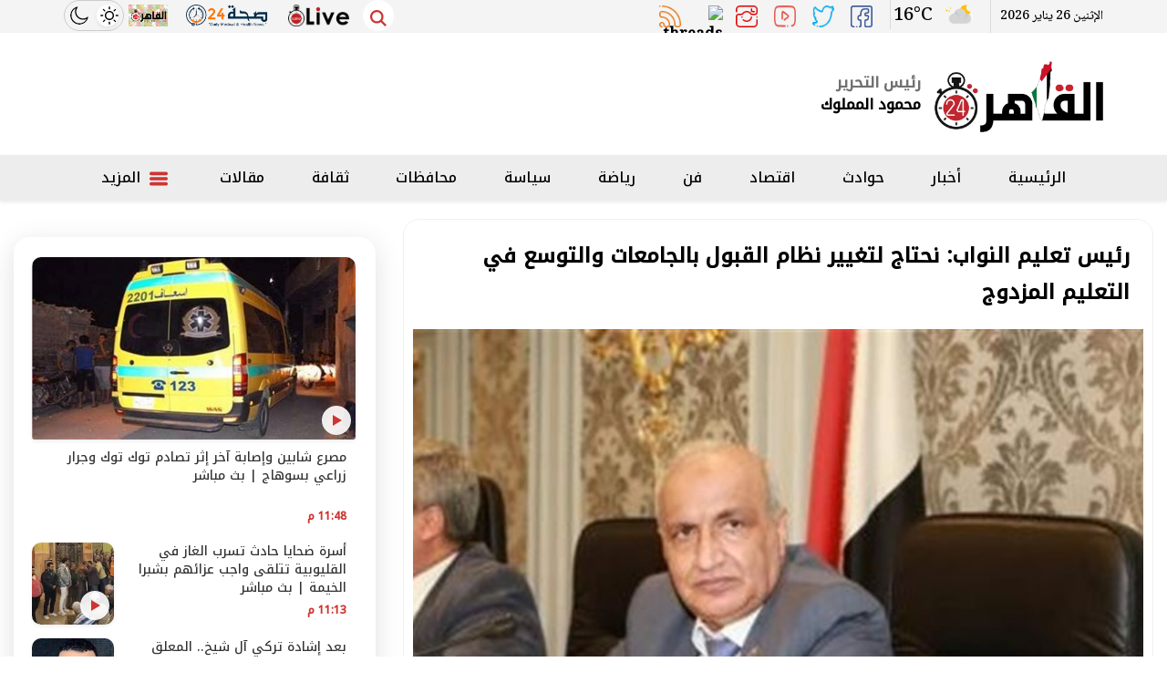

--- FILE ---
content_type: text/html; charset=utf-8
request_url: https://www.cairo24.com/1723104
body_size: 15932
content:

 <!DOCTYPE html>
<html dir="rtl" lang="ar-eg">
<!-- 
DEVELOPED BY SYNC 2020 - www.synceg.com
-->


<head>
    <meta http-equiv="Content-Type" content="text/html; charset=utf-8" /><meta http-equiv="X-UA-Compatible" content="IE=edge" /><meta charset="UTF-8">


    

<title>رئيس تعليم النواب: نحتاج لتغيير نظام القبول بالجامعات والتوسع في التعليم المزدوج</title>
      
<meta property="og:title" content="رئيس تعليم النواب: نحتاج لتغيير نظام القبول بالجامعات والتوسع في التعليم المزدوج" />
<meta property="og:type" content="article" />
<meta property="og:url" content="https://www.cairo24.com/1723104" />
<meta property="og:image" content="https://www.cairo24.com/UploadCache/libfiles/81/2/600x338o/660.jpg" />
<meta property="og:description" content="قال الدكتور سامي هاشم، رئيس لجنة التعليم والبحث العلمي بـ مجلس النواب، إن المعلم هو أساس العملية التعلمية، ودائما نحرص على الارتقاء بالمعلم اجتماعيًا واقتصاديًا، وتعزيز دوره، ولجنة التعليم في مجلس النواب دائما تفتح كل الملفات الخاصة بالمعلم وتدريبه وتأهيله والارتقاء به، مشيرا إلى أنه لا توجد مدرسة ولا تعليم بلا معلم." />
<meta itemprop="name" content="رئيس تعليم النواب: نحتاج لتغيير نظام القبول بالجامعات والتوسع في التعليم المزدوج" />
<meta itemprop="description" content="قال الدكتور سامي هاشم، رئيس لجنة التعليم والبحث العلمي بـ مجلس النواب، إن المعلم هو أساس العملية التعلمية، ودائما نحرص على الارتقاء بالمعلم اجتماعيًا واقتصاديًا، وتعزيز دوره، ولجنة التعليم في مجلس النواب دائما تفتح كل الملفات الخاصة بالمعلم وتدريبه وتأهيله والارتقاء به، مشيرا إلى أنه لا توجد مدرسة ولا تعليم بلا معلم." />
<meta name="description" content="قال الدكتور سامي هاشم، رئيس لجنة التعليم والبحث العلمي بـ مجلس النواب، إن المعلم هو أساس العملية التعلمية، ودائما نحرص على الارتقاء بالمعلم اجتماعيًا واقتصاديًا، وتعزيز دوره، ولجنة التعليم في مجلس النواب دائما تفتح كل الملفات الخاصة بالمعلم وتدريبه وتأهيله والارتقاء به، مشيرا إلى أنه لا توجد مدرسة ولا تعليم بلا معلم." />
 
     <meta itemprop="image" content="https://www.cairo24.com/UploadCache/libfiles/81/2/600x338o/660.jpg" />

 
<meta property="article:section" content="سياسة" />
<meta property="article:published_time" content="2023-01-03T20:48:30Z" />
<meta property="article:modified_time" content="2023-01-03T20:48:30Z" />
<meta property="og:updated_time" content="2023-01-03T20:48:30Z" />

        
<meta name="keywords" content="تعليم النواب, التعليم المزدوج, مجلس النواب, سامي هاشم, نظام القبول بالجامعات" />

     <meta name="robots" content="max-snippet:-1, max-image-preview:large">
    <link rel="canonical" href="https://www.cairo24.com/1723104" />
       <script type="application/ld+json">
        {
            "@context": "https://schema.org",
                "@type": "BreadcrumbList",
                    "itemListElement": [{
                        "@type": "ListItem",
                        "position": 1,
                        "name": " القاهرة 24",
                        "item": "https://www.cairo24.com/"
                    }, {
                        "@type": "ListItem",
                        "position": 2,
                            "name": "سياسة - القاهرة 24",
                            "item": "https://www.cairo24.com/category/8"
                    }, {
                        "@type": "ListItem",
                        "position": 3,
                            "name": "رئيس تعليم النواب: نحتاج لتغيير نظام القبول بالجامعات والتوسع في التعليم المزدوج",
                            "item":  "https://www.cairo24.com/1723104"
                    }]
        }
    </script>

        <script type="application/ld+json">
{
  "@context": "https://schema.org",
  "@type": "NewsArticle",
  "mainEntityOfPage": {
    "@type": "WebPage",
    "@id": "https://www.cairo24.com/1723104"
  },
  "headline": "رئيس تعليم النواب: نحتاج لتغيير نظام القبول بالجامعات والتوسع في التعليم المزدوج",
  "description": "قال الدكتور سامي هاشم، رئيس لجنة التعليم والبحث العلمي بـ مجلس النواب، إن المعلم هو أساس العملية التعلمية، ودائما نحرص على الارتقاء بالمعلم اجتماعيًا واقتصاديًا، وتعزيز دوره، ولجنة التعليم في مجلس النواب دائما تفتح كل الملفات الخاصة بالمعلم وتدريبه وتأهيله والارتقاء به، مشيرا إلى أنه لا توجد مدرسة ولا تعليم بلا معلم.",
  "image": "https://www.cairo24.com/UploadCache/libfiles/81/2/600x338o/660.jpg",
  "datePublished": "2023-01-03T20:48:30Z",
  "dateModified": "2023-01-03T20:48:30Z",
  "publisher": {
    "@type": "Organization",
    "name": "القاهرة 24",
    "logo": {
      "@type": "ImageObject",
      "url": "https://www.cairo24.com/themes/cairo2/assets/images/logo-d.png"
    }
  },
  
  "author": [
    
    {
      "@type": "Person",
      "name": "محمد خالد"
    }
  ]

}
</script>

 
  
    <meta name="viewport" content="width=device-width, initial-scale=1.0">
  
     <link rel="preconnect" href="https://www.gstatic.com" crossorigin="">
    <link rel="preconnect" href="https://fonts.gstatic.com" crossorigin="">
    <link rel="preconnect" href="https://fonts.googleapis.com" crossorigin="">
    <link rel="preconnect" href="https://www.google.com" crossorigin="">
    <link rel="preconnect" href="https://www.facebook.com" crossorigin="">
    <link rel="preconnect" href="https://www.twitter.com" crossorigin="">
    <link rel="preconnect" href="https://www.youtube.com" crossorigin="">
 
       <link rel="preload stylesheet"
        href="https://fonts.googleapis.com/css2?family=Noto+Kufi+Arabic:wght@300;500&family=Noto+Naskh+Arabic:wght@500&display=swap"
        as="style">

    <link rel="preload stylesheet" href="/themes/cairo2/assets/css/critical.css?r=1.6" as="style">
    <link rel="preload script" href="/themes/cairo2/assets/js/lazysizes.min.js" as="script">
 


    <link rel="apple-touch-icon" sizes="57x57" href="/themes/cairo2/assets/images/favicon/apple-icon-57x57.png">
    <link rel="apple-touch-icon" sizes="60x60" href="/themes/cairo2/assets/images/favicon/apple-icon-60x60.png">
    <link rel="apple-touch-icon" sizes="72x72" href="/themes/cairo2/assets/images/favicon/apple-icon-72x72.png">
    <link rel="apple-touch-icon" sizes="76x76" href="/themes/cairo2/assets/images/favicon/apple-icon-76x76.png">
    <link rel="apple-touch-icon" sizes="114x114" href="/themes/cairo2/assets/images/favicon/apple-icon-114x114.png">
    <link rel="apple-touch-icon" sizes="120x120" href="/themes/cairo2/assets/images/favicon/apple-icon-120x120.png">
    <link rel="apple-touch-icon" sizes="144x144" href="/themes/cairo2/assets/images/favicon/apple-icon-144x144.png">
    <link rel="apple-touch-icon" sizes="152x152" href="/themes/cairo2/assets/images/favicon/apple-icon-152x152.png">
    <link rel="apple-touch-icon" sizes="180x180" href="/themes/cairo2/assets/images/favicon/apple-icon-180x180.png">
    <link rel="icon" type="image/png" sizes="192x192" href="/themes/cairo2/assets/images/favicon/android-icon-192x192.png">
    <link rel="icon" type="image/png" sizes="32x32" href="/themes/cairo2/assets/images/favicon/favicon-32x32.png">
    <link rel="icon" type="image/png" sizes="96x96" href="/themes/cairo2/assets/images/favicon/favicon-96x96.png">
    <link rel="icon" type="image/png" sizes="16x16" href="/themes/cairo2/assets/images/favicon/favicon-16x16.png">
    <link rel="manifest" href="/themes/cairo2/assets/images/favicon/manifest.json?">
    <meta name="msapplication-TileColor" content="#252863">
    <meta name="msapplication-TileImage" content="/themes/cairo2/assets/images/favicon/ms-icon-144x144.png">
    <meta name="theme-color" content="#cd3532">
    <meta property="og:site_name" content="القاهرة 24"/>
<meta property="fb:app_id" content=""/>
    <meta name="twitter:card" content="summary_large_image">
<meta name="twitter:creator" content="@cairo24_">
    
        <link
        href="https://fonts.googleapis.com/css2?family=Noto+Kufi+Arabic:wght@300;500&family=Noto+Naskh+Arabic:wght@500&display=swap"
        rel="stylesheet">

        <link rel="stylesheet" href="/themes/cairo2/assets/css/critical.css?1.8" media="all">
   <script defer   type="text/javascript" src="/themes/cairo2/assets/js/lazysizes.min.js"  ></script>
    <style>
        .nav-side-menu .menu-list .nav .nav-item a {
            color: #35373b;
        }
        .block .title  h2 {
    font-size: 20px;
    font-weight: bold;
    position: relative;
    z-index: 3;
    margin: 0;
    color: #333;
    line-height: 30px;
    padding: 3px 10px;
    padding-bottom: 12px;
}
.stick .sponser{
    background:transparent;
}
        .cairolive.topread {
            display:none;
        }
        @media(min-width: 768px){
            
        .cairolive.topread {
            display:block;
        }
        }

        .achernar__logo  img {
            display: none !important;
        }
        .adfull{
                overflow:hidden;
        }
        .adfull .cont  {
            display:block !important;
            justify-content:center;
                min-width: 100%;
                text-align:center;
                    float: right;
                    width: 100%;
                    overflow:hidden;

        }

        @media(max-width: 767px){
            .visable-auto-mobile {
               content-visibility: auto;

            }
        }
        @media (min-width: 992px){
.topstory .item-card .txt-cont h3 {
 
    height: 90px !important;
}
}
        .row{
            min-width: 100%;
        }
        @media(max-width: 767px){
         .item-li.md    .txt-cont{
             width:100%;
         }
           .item-li.md .img-cont {
               width: 100%;
           }
           .item-li.md .img-cont:after{
               padding-top:56.5%!important;
           }
              .item-li.md .txt-cont h3{
                
                      font-size: 1rem !important;
    line-height: 25px !important;
    height: auto !important;
    max-height: 150px;
            

        }
        }
      
        .admin .item .name {
            white-space: nowrap !important;
                font-size: 16px !important;
        }
        @media(min-width: 992px) {
            .topstory .item-card .txt-cont h3 {
                font-size: 27px !important;
                line-height: 42px !important;
            }

            main {
                float: right;
                width: 100%;
            }

            @media(max-width: 991px) {
                footer {
                    content-visibility: auto;
                }

                header .top {
                    display: none;
                    content-visibility: hidden;
                }
            }

            .sharePopupCont {
                content-visibility: hidden;
            }

                .sharePopupCont.active {
                    content-visibility: visible;
                }

            .social.img a {
                background: transparent !important;
            }

            header .navbar .nav-item-mobile a.logo {
                white-space: nowrap;
                display: inline-flex;
            }

                header .navbar .nav-item-mobile a.logo img {
                    display: inline-block;
                    float: none;
                }

                header .navbar .nav-item-mobile a.logo .admin {
                    width: 100px;
                    white-space: nowrap;
                    display: inline-block;
                    float: none;
                }

            .nav-side-menu .menu-list .flex-column {
                flex-direction: row !important;
            }

            @media(max-width:767px) {
                .item-li.md .txt-cont h3 {
                    font-size: 14px !important;
                    line-height: 22px !important;
                    height: 70px !important;
                    max-height: 70px !important;
                }
            }
    
       
    </style>
 
     


    
 
     
 
<!-- Google tag (gtag.js) -->
<script defer src="https://www.googletagmanager.com/gtag/js?id=UA-45126357-4"></script>
<script>
  window.dataLayer = window.dataLayer || [];
  function gtag(){dataLayer.push(arguments);}
  gtag('js', new Date());

  gtag('config', 'UA-45126357-4');
</script>
<!-- Google tag (gtag.js) -->
<script defer src="https://www.googletagmanager.com/gtag/js?id=G-MCEMSH0YGN"></script>
<script>
  window.dataLayer = window.dataLayer || [];
  function gtag(){dataLayer.push(arguments);}
  gtag('js', new Date());

  gtag('config', 'G-MCEMSH0YGN');
</script>

</head>
<body class="rtl">
        

      



<header>


    <div class="top">
        <div class="container">

            <div class="date">
                الإثنين 26 يناير 2026
            </div>
            <style>
                #ww_e43db6603400b .ww-box[max-width~="768px"] .ww_col1{
                    padding:0 !important;
                }
                #ww_e43db6603400b .current-conditions svg{
                    width: 32px !important;
                    height:32px !important;
                }
                #ww_e43db6603400b .ww-box[max-width~="200px"] .current-conditions{width: 50% !important;}
                #ww_e43db6603400b .ww-box[max-width~="128px"] .current-temp{width: 50% !important; margin-top: 0 !important;}
       
             
            </style>
            <div class="weather" style="position:relative; width:100px;overflow:hidden;">
               
             

                <div id="ww_e43db6603400b"   v='1.3' loc='id' a='{"t":"responsive","lang":"ar","sl_lpl":1,"ids":["wl4439"],"font":"Arial","sl_ics":"one_a","sl_sot":"celsius","cl_bkg":"#FFFFFF00","cl_font":"#000000","cl_cloud":"#d4d4d4","cl_persp":"#2196F3","cl_sun":"#FFC107","cl_moon":"#FFC107","cl_thund":"#FF5722","cl_odd":"#00000000","sl_tof":"3","el_wfc":3,"el_nme":3}'>More forecasts: <a href="https://wetterlabs.de/wetter_deutschland/30_tage/" id="ww_e43db6603400b_u" target="_blank">Wetter 4 wochen</a></div><script async src="https://app2.weatherwidget.org/js/?id=ww_e43db6603400b"></script>
           
                    </div>
                
           

            <div class=" social  img">
                <a class=" fb " href="https://www.facebook.com/cairo24 " target=" _blank " rel=" noreferrer noopener
                                                nofollow "
                    title=" تابع علي فيسبوك ">
                    <span class=" sr-only ">facebook</span>
                    <img src="/themes/cairo2/assets/images/social/fb.png" alt="facebook"  width="24" height="24">
                </a>
                <a class=" tw " href="https://twitter.com/cairo24_" target=" _blank " rel=" noreferrer noopener nofollow " title=" تابع علي تويتر ">
                    <span class=" sr-only ">twitter</span>
                    <img src="/themes/cairo2/assets/images/social/tw.png" alt="twitter" width="64" height="56">
                </a>
                <a class="yt" href="https://www.youtube.com/channel/UCe4kZbXDz3DCbszW1rY5iUw" target=" _blank " rel=" noreferrer noopener    nofollow " title=" قناة علي يوتيوب "><span class=" sr-only ">youtube</span>

                    <img src="/themes/cairo2/assets/images/social/yt.png" alt="youtube"></a>
                <a class=" ins " href="https://www.instagram.com/cairo24/" target=" _blank " rel=" noreferrer noopener  nofollow " title=" تابع علي انستاجرام "><span class=" sr-only ">instagram</span>
                    <img src="/themes/cairo2/assets/images/social/in.png" alt="instagram"  width="24" height="24">
                </a>

                                <a href="https://www.threads.net/@cairo24" target="_blank" rel="noreferrer noopener nofollow" title="تابع    علي  "><span class="sr-only">Threads</span>
<img src="https://static.cdninstagram.com/rsrc.php/v3/yV/r/giQBh6jDlMa.png" width="28" height="28" style="    border-radius: 50%;
       width: 86%;
    height: auto;" title="threads icon">
</a>
                <a class=" rss " href="/rss.aspx" target=" _blank " title="rss feed "><span
                    class=" sr-only ">rss feed</span>
                    <img src="/themes/cairo2/assets/images/social/rss.png" alt="rss"  width="24" height="24"></a>
            </div>



            <button onclick="mode()" class="mode" aria-label="site mode">
                <svg class="icon sun">
                    <use xlink:href="/themes/cairo2/assets/images/icons.svg#sun"></use>
                </svg>
                <svg class="icon moon">
                    <use xlink:href="/themes/cairo2/assets/images/icons.svg#moon"></use>
                </svg>
            </button>
            <a href="https://cairo24.com/category/266543" class="live-logo" target="_blank">
                <img
                    src="/sl.png" width="86"
                    height="31" alt="cairo snake and ladder" loading="lazy"></a>  
            
            <a href="https://seha24.net" class="live-logo" target="_blank">
                <img
                    src="https://seha24.net/themes/health/assets/images/logo-sm.png" width="86"
                    height="31" alt="seha 24"   loading="lazy"></a>
            
            <a href="https://cairolive24.com" class="live-logo" target="_blank">
                <img
                    src="https://www.cairolive24.com/themes/cairolive/assets/images/cairolive-dark.png" width="86"
                    height="31" alt="cairolive" loading="lazy"></a>



        </div>
        <div class="search">
            <a href="#" class="btn-search" onclick="showSearch()" title=" search " rel=" noreferrer noopener nofollow ">
                <svg class="icon sun">
                    <use xlink:href="/themes/cairo2/assets/images/icons.svg#magnifying-glass"></use>
                </svg>
            </a>
        </div>





    </div>

    <div class="md">
        <div class="container">


            <div class="logo-area">

                <a href="/" class="logo" title="القاهرة 24" style="position:relative;">
                    
                  
                    
                          
                    <img class="dark-logo" src="/cairo-pl.png" width="595" height="255" alt="القاهرة 24">
                    <img class="light-logo" src="/cairo-pl.png" width="595" height="255" alt="القاهرة 24">       
                
                

                   
                </a>


                <div class="admin" style="margin-right:15px;">

                    <div class="item">
                        <div class="title">
                            رئيس التحرير
    
                        </div>
                        <div class="name ">
                            محمود المملوك
    
                        </div>
                    </div>
                </div>



            </div>

            <div class="left-area">
                  

<div class="adfull m"><div class="cont">
<script async src="https://securepubads.g.doubleclick.net/tag/js/gpt.js" crossorigin="anonymous"></script>
<div id="Header">
  <script>
    window.googletag = window.googletag || {cmd: []};
    googletag.cmd.push(function() {
    googletag.defineSlot('/1953241/cai-leader', [728, 90], 'Header').addService(googletag.pubads());
    googletag.enableServices();
    googletag.display('Header');
    });
  </script>
</div>
</div></div>
            </div>
        </div>









    </div>


    <div id="navbar" data-sticky-class="sticky" data-sticky-wrap="true">

        <nav class="navbar">
            <div class="container">


                <div class="nav-item-mobile">

                    <a href="#" class="btn   menu" data-pushbar-target="menu" title="menu"
                        rel="noreferrer noopener">
                        <svg class="icon">
                            <use xlink:href="/themes/cairo2/assets/images/icons.svg#right-align" />
                        </svg>
                    </a>

                    <a href="/" class="logo" title="القاهرة 24" style="position:relative;">
                        
                        <img src="/cairo-pl.png" width="595" height="255" loading="lazy" alt="القاهرة 24">
 
 
                        
                        <div class="admin" style="margin-right:10px;">

                            <div class="item">
                                <div class="title">
                                    رئيس التحرير
    
                                </div>
                                <div class="name ">
                                    محمود المملوك
    
                                </div>
                            </div>
                        </div>

                    </a>


                    <a href="#" class="btn   search" onclick="showSearch()" title="search"
                        rel="noreferrer noopener">
                        <svg class="icon">
                            <use xlink:href="/themes/cairo2/assets/images/icons.svg#magnifying-glass" />
                        </svg>
                    </a>
                </div>

                <div class="navbar-collapse">

                    <div class="logo-area">
                        <a href="/" class="logo" title="القاهرة 24">
                            
                         
                      
                            <img src="/cairo-pl.png" loading="lazy" title="القاهرة 24">
                        </a>



                    </div>

                 

                
                        <ul class="navbar-nav">
                            <li class="nav-item ">
                                <a href="/" class="nav-link" title=" القاهرة 24 ">
                                    
                                الرئيسية
                                </a>
                            </li>


                            
                            <li class="nav-item">
                                <a class="nav-link" href="/category/2">أخبار</a>
                            </li>
                            
                            <li class="nav-item">
                                <a class="nav-link" href="/category/3">حوادث</a>
                            </li>
                            
                            <li class="nav-item">
                                <a class="nav-link" href="/category/4">اقتصاد</a>
                            </li>
                            
                            <li class="nav-item">
                                <a class="nav-link" href="/category/6">فن</a>
                            </li>
                            
                            <li class="nav-item">
                                <a class="nav-link" href="/category/7">رياضة</a>
                            </li>
                            
                            <li class="nav-item">
                                <a class="nav-link" href="/category/8">سياسة</a>
                            </li>
                            
                            <li class="nav-item">
                                <a class="nav-link" href="/category/192215">محافظات</a>
                            </li>
                            
                            <li class="nav-item">
                                <a class="nav-link" href="/category/13">ثقافة</a>
                            </li>
                            
                            <li class="nav-item">
                                <a class="nav-link" href="/category/122">مقالات</a>
                            </li>
                            

                            <li class="nav-item">
                                <a href="#" class="nav-link" data-pushbar-target="menu" title="menu"
                                    rel="noreferrer noopener">
                                    <svg class="icon">
                                        <use xlink:href="/themes/cairo2/assets/images/icons.svg#list" />
                                    </svg>
                                    المزيد
                                </a>

                            </li>

                        </ul>
                  


                </div>





            </div>

        </nav>
    </div>



</header>



<div class="container">
<div class="searchInline" id="searchInline" >
    <form id="search-form" action="/search/term" autocomplete="off">
        <label for="search"> البحث</label>
        <input type="search" id="search" name="w" value="" aria-label="search" placeholder="  إكتب كلمة البحث هنا" />
        <div class="btns">
            <button type="submit" class="btn btn-primary" aria-label="search"> <svg class="icon">
                    <use xlink:href="/themes/cairo2/assets/images/icons.svg#magnifying-glass"></use>
                </svg> </button>
            <button type="button" class="btn cls btn-primary" aria-label="close search" onclick="showSearch()"> <svg
                    class="icon">
                    <use xlink:href="/themes/cairo2/assets/images/icons.svg#add"></use>
                </svg></button>
        </div>
    </form>

</div>

</div>
<style>
    .cls .icon {
            -webkit-transform: rotate(45deg);
    transform: rotate(45deg);
    }
</style>

<div class="icon-menu">
    <div class="icon-menu-item">
        <a href="/category/2" title="أخبار">
            <div class="icon-cont">
                <svg class="icon">
                    <use xlink:href="/themes/cairo2/assets/images/sprite.svg#star"></use>
                </svg>
            </div>
            <div class="name">
                أخبار
            </div>
        </a>
    </div>
    <div class="icon-menu-item" title="حوادث">
        <a href="/category/3">
            <div class="icon-cont">
                <svg class="icon">
                    <use xlink:href="/themes/cairo2/assets/images/sprite.svg#car-crash"></use>
                </svg>

            </div>
            <div class="name">
                حوادث
            </div>
        </a>
    </div>
    <div class="icon-menu-item" title="رياضة">
        <a href="/category/7">
            <div class="icon-cont">
                <svg class="icon">
                    <use xlink:href="/themes/cairo2/assets/images/sprite.svg#futbol"></use>
                </svg>

            </div>
            <div class="name">
                رياضة
            </div>
        </a>
    </div>
    <div class="icon-menu-item" title="فن">
        <a href="/category/6">
            <div class="icon-cont">
                <svg class="icon">
                    <use xlink:href="/themes/cairo2/assets/images/sprite.svg#mortar-pestle"></use>
                </svg>

            </div>
            <div class="name">
                فن
            </div>
        </a>
    </div>
    <div class="icon-menu-item" title="سياسة">
        <a href="/category/8">
            <div class="icon-cont">
                <svg class="icon">
                    <use xlink:href="/themes/cairo2/assets/images/sprite.svg#building-columns"></use>
                </svg>

            </div>
            <div class="name">
                سياسة
            </div>
        </a>
    </div>
    <div class="icon-menu-item" title="اقتصاد">
        <a href="/category/4">
            <div class="icon-cont">
                <svg class="icon">
                    <use xlink:href="/themes/cairo2/assets/images/sprite.svg#briefcase"></use>
                </svg>

            </div>
            <div class="name">
                اقتصاد
            </div>
        </a>
    </div>

    <div class="icon-menu-item">
        <a href="/category/192215" title="محافظات">
            <div class="icon-cont">

                <image src="/themes/cairo2/assets/images/eg.svg" alt="محافظات" width="15" height="15" class="icon" loading="lazy">
              

            </div>
            <div class="name">
                محافظات 
            </div>
        </a>
    </div>

    
</div>



<script type="text/javascript">
     var searchInline = document.getElementById('searchInline');
       var forminput =  document.getElementById("search");
        function showSearch() {
            event.preventDefault();
            toggleClass(searchInline);
             
            if(!hasClass(searchInline, 'active')){
            document.getElementById("search").reset();
             
            }else{
                document.getElementById("search").focus();
            }
           
        }

        function toggleClass(el) {
            el.classList.toggle('active');
        }

         function hasClass(el, className) {
                return el.classList ? el.classList.contains(className) : new RegExp('\\b' + className + '\\b').test(el.className);
            }
</script>



<style>
    .sponser-cont{
        display:none;
    }

    @media(min-width: 1480px){
  .sponser-cont{
        display:block;
    }
    }
</style>

<div class="container">

    <div class="sponser-cont" style="float: right; width:100%; z-index: 333;">
        <div class="stick stick-r" style="height: 0;" >
            <div class="sponser right  " id="stick-r" data-margin-top="60px">  
       

<div class="adfull m"><div class="cont">
<script async src="https://securepubads.g.doubleclick.net/tag/js/gpt.js" crossorigin="anonymous"></script>
<div id="SkyR">
  <script>
    window.googletag = window.googletag || {cmd: []};
    googletag.cmd.push(function() {
    googletag.defineSlot('/1953241/cai160r', [160, 600], 'SkyR').addService(googletag.pubads());
    googletag.enableServices();
    googletag.display('SkyR');
    });
  </script>
</div>
</div></div>
                
   </div>
        </div>
        <div class="stick stick-l" style="height: 0;">
            <div class="sponser left  " id="stick-l" data-margin-top="60px">
     
    

<div class="adfull m"><div class="cont">
<script async src="https://securepubads.g.doubleclick.net/tag/js/gpt.js" crossorigin="anonymous"></script>
<div id="SkyL">
  <script>
    window.googletag = window.googletag || {cmd: []};
    googletag.cmd.push(function() {
    googletag.defineSlot('/1953241/cai160l', [160, 600], 'SkyL').addService(googletag.pubads());
    googletag.enableServices();
    googletag.display('SkyL');
    });
  </script>
</div>
</div></div>

            </div>
        </div>



    </div>
</div>





    <sections  >
        <div class="container">
      

        </div>
    </sections>

    
   
  


   


    
     


  


   
   
    
    <main>



  <link rel="preload" href="/UploadCache/libfiles/81/2/600x338o/660.jpg" as="image">

 <link rel="preload" href="/themes/cairo2/assets/css/article.css?r=1.4" as="style">
    <link rel="stylesheet" href="/themes/cairo2/assets/css/article.css?r=1.4" media="all">

 
<style>
article.cont .adfull .cont {
 
        padding: 0 !important;
    display: inline-block;
  
    border-radius: 0 !important;
    box-shadow: none;
    margin: 0 !important;
    background: transparent !important;
    float: none !important;
}
@media(max-width: 560px){
 article.cont {
     padding:0 !important;
 }
}
    figure.table table{
          border-collapse: collapse;
  width: 100%;
  text-align:right !important;
 font-size:14px !important;

    }

    figure.table table td,     figure.table table th {
          border: 1px solid #ddd;
  padding: 8px;
    }

       figure.table table  tr:nth-child(even){background-color: #f2f2f2;}

       figure.table table     tr:hover {background-color: #ddd;}

          figure.table table    th {
  padding-top: 12px;
  padding-bottom: 12px;
  text-align: left;
  background-color: #ff0000;
  color: white;
}
    figure.media{
        float: right;
        margin:0;
        padding:0;
        min-width:100%;
     
        text-align:center;
        max-width:100%;
        overflow:hidden;
    }
    .embed-wrap{
        margin-right:0 !important;
    }
    .share-pop , .post-actions {
        position: relative;
        overflow: visible;

    }

    .sharePopupCont {
        position: absolute;
        width: 180px;
        left: 0;

    
        border-radius: 10px;
        box-shadow: 1px 1px 10px rgba(0, 0, 0, 0.1);
        display: none;
        transition: all .5s ease-in-out;
        opacity: 0;

        background: #fff;
        bottom: 0;
        z-index: -1;
    }


 .sharePopupCont .share-cont {
     display: flex;
     justify-content: center;
     align-items: center;
 }
    .sharePopupCont .share-cont a.close{
        background: red;
        color: #fff;
        fill: #fff;
        width: 30px;
        height: 30px;
        display: inline-flex;
        text-align: center;
        line-height: 29px;
        justify-content: center;
        align-items: center;
        border-radius: 30px;

    }

    #sharePop.active {
        display: block;
        opacity: 1;
        z-index: 333;



    }

    .sharePopupCont .share-cont .social {
        display: inline-flex;
        width: auto; 
       
    }
</style>
           
 
 
   <div id="fb-root"></div>



 
<div class="container">
 
  
 
<div class="row">


    <div class="col-lg-8 ">
   <div class="block news-article">
    


      
  

                
       <article  class="cont">

  
           

<div class="adfull m"><div class="cont">
<script async src="https://securepubads.g.doubleclick.net/tag/js/gpt.js" crossorigin="anonymous"></script>
<div id="Inner1">
  <script>
    window.googletag = window.googletag || {cmd: []};
    googletag.cmd.push(function() {
    googletag.defineSlot('/1953241/Cai300V', [300, 250], 'Inner1').addService(googletag.pubads());
    googletag.enableServices();
    googletag.display('Inner1');
    });
  </script>
</div>
</div></div>  





    

   
<h1>رئيس تعليم النواب: نحتاج لتغيير نظام القبول بالجامعات والتوسع في التعليم المزدوج</h1> 





 


  
                     
                    

               
<figure class="main-img">
<img class="lazyload"
    src="/themes/cairo2/assets/images/no.jpg"  
    width="1200" height="630"
    data-src="/UploadCache/libfiles/81/2/600x338o/660.jpg"
    alt="النائب سامي هاشم"/> 
<figcaption class="brief">
     <div class="cat"> سياسة </div>
النائب سامي هاشم
</figcaption>
</figure>
 
 

 <div class="post-actions">

     
            
                       <div class="authors" rel="author">
                            <svg class="icon">  <use xlink:href="themes/cairo2/assets/images/sprite.svg#user"></use>   </svg>

 <a href="/writer/2572" title="محمد خالد">
        
          

        محمد خالد</a>

                           

                                    


                                </div>
                      
   

     <div class="time">

            <svg class="icon">  <use xlink:href="themes/cairo2/assets/images/sprite.svg#clock"></use>   </svg>

          الثلاثاء 03/يناير/2023 - 08:48 م 

     </div>

       <div class="favorite">
                                     <button type="button"  rel="noreferrer noopener     nofollow">
                                         أضف للمفضلة
                                        <svg class="icon">
                                            <use xlink:href="themes/cairo2/assets/images/sprite.svg#bookmark"></use>
                                        </svg>
                                     </button>

                                 </div>

       <div class="share-pop">
                                
                                  
                                
                                
                                    <button type="button" class="share-desktop"  onclick="showShare()"  >
                                        شارك
                                        <svg class="icon">
                                            <use xlink:href="/themes/cairo2/assets/images/icons.svg#share-button"></use>
                                        </svg>
                                    </button>
                                
                                  
                                
                                
                                    <button class="mobile-native share-native" type="button" rel="noreferrer noopener  nofollow">
                                        شارك
                                        <svg class="icon">
                                            <use xlink:href="/themes/cairo2/assets/images/icons.svg#share-button"></use>
                                        </svg>
                                    </button>
                                
                                
                                
                                
                                </div>

    <div class="sharePopupCont" id="sharePop">
    
        <div class="share-cont">
            <button type="button" class="close" onclick="showShare()"> x </button>
            <div class=" social img">
                <a class=" fbshare " href="" target=" _blank "
                    rel=" noreferrer noopener     nofollow " title=" تابع علي فيسبوك ">
                    <span class=" sr-only "> facebook</span>
                    <img src="/themes/cairo2/assets/images/social/fb.png" alt="fb" loading="lazy">
    
                </a>
                <a class=" twshare " href="" target=" _blank " rel=" noreferrer noopener nofollow "
                    title=" تابع علي تويتر ">
                    <span class=" sr-only ">twitter</span>
                    <img src="/themes/cairo2/assets/images/social/tw.png" alt="tw"  loading="lazy">
    
                </a>
    
                <a class=" whatsapp " href="" target=" _blank " rel=" noreferrer noopener nofollow " title="  rss feed "><span
                        class=" sr-only ">rss feed</span>
                    <img src="/themes/cairo2/assets/images/social/wa.png" alt="tw"  loading="lazy"></a>
            </div>
    
    
    
    
        </div>
    
    
    
    </div>


 </div>


               <div class="a280">

      


<div class="adfull m"><div class="cont">
<script async src="https://securepubads.g.doubleclick.net/tag/js/gpt.js" crossorigin="anonymous"></script>
<div id="Inner2">
  <script>
    window.googletag = window.googletag || {cmd: []};
    googletag.cmd.push(function() {
    googletag.defineSlot('/1953241/caiin300', [300, 250], 'Inner2').addService(googletag.pubads());
    googletag.enableServices();
    googletag.display('Inner2');
    });
  </script>
</div>
</div></div>  </div>

         
           



<div class="paragraph-list">

 
    

 
      
     


                               
<p>قال الدكتور سامي هاشم، رئيس لجنة التعليم والبحث العلمي بـ <a href="https://www.cairo24.com/1723090">مجلس النواب</a>، إن المعلم هو أساس العملية التعلمية، ودائما نحرص على الارتقاء بالمعلم اجتماعيًا واقتصاديًا، وتعزيز دوره، ولجنة التعليم في مجلس النواب دائما تفتح كل الملفات الخاصة بالمعلم وتدريبه وتأهيله والارتقاء به، مشيرا إلى أنه لا توجد مدرسة ولا تعليم بلا معلم.</p><h2><strong>تغيير نظام القبول بالجامعات&nbsp;</strong></h2><p>جاء ذلك خلال مشاركته في صالون تنسيقية شباب الأحزاب والسياسيين، بعنوان: التعليم الأساسي وكادر المعلم.. نظرة على أوضاع التربية في مصر.</p><p>وأضاف هاشم، أن المعلم أيضا له دور في الإرشاد النفسي والاجتماعي، ويساهم في بناء شخصية الطلاب، متابعا: نطالب بتحسين أوضاع المعلمين، والارتقاء بمستواه، لأن لو المعلم هناك تلبية وتوفير لاحتياجاته سيؤدي دوره على أكمل وجه.</p><p>وأشار إلى أن كليات التربية تقوم بعمل اختبارات ووضع معايير لاختيار الطلاب، وأول الاختبارات للمعلم هو الاتزان الانفعالي، مؤكدا أن المعلم المصري من أفضل المعلمين على مستوى العالم، لافتا إلى أن هناك فترة محددة حدث فيها تغير، وهناك تطوير في كليات التربية، ومعظم المعلمين في مصر على مستوى راقٍ جدا، والتعليم عندنا في مصر بخير، لافتا إلى أن معظم الذين ينتقدون هم من أبناء هذه المنظومة وخريجي كليات تربية.</p><p>وأوضح أن هناك مشكلة التكدس في الفصول، ونادينا كثيرا بضرورة تنظيم النسل والحد من الزيادة السكانية للمساهمة في حل هذه الإشكالية، وتابع: وصلنا إلى حصر نسبة العجز في المعلمين، والرئيس عبد الفتاح السيسي وجه بتعيين 150 ألف معلم على خمس سنوات، وهناك أعداد كبيرة جدا تقدموا للتعيين وكلهم من خريجي كليات التربية"، مشددا على أن التدريب والتأهيل أمر أساسي وضروري للمعلم.</p><p>&nbsp;</p><div class="raw-html-embed">
<div class="related-inline">
<div class="row">
<div class="col-sm-6">
<div class="item-li">
<a href="/1723090" title="صناعة النواب توصي بتشكيل لجنة لإعداد خريطة صناعية تطرح نتائجها على البرلمان">
<div class="img-cont"><img class="lazyload" src="/themes/cairo/assets/images/no.jpg" data-src="/UploadCache/libfiles/90/6/400x225o/751.jpg" width="780" height="440" alt="txt" loading="lazy">
</div>
<div class="txt-cont">
<h3>صناعة النواب توصي بتشكيل لجنة لإعداد خريطة صناعية تطرح نتائجها على البرلمان
</h3></div> </a>
</div>
</div>
<div class="col-sm-6">
<div class="item-li">
<a href="/1723080" title="اقتصادية النواب تنتهي من مناقشة مواد&nbsp;مشروع قانون حق الامتياز التجاري">
<div class="img-cont"><img class="lazyload" src="/themes/cairo/assets/images/no.jpg" data-src="/UploadCache/libfiles/90/9/400x225o/405.jpg" width="780" height="440" alt="txt" loading="lazy">
</div>
<div class="txt-cont">
<h3>اقتصادية النواب تنتهي من مناقشة مواد&nbsp;مشروع قانون حق الامتياز التجاري
</h3></div> </a>
</div>
</div>
</div>
</div></div><p><br>وأكد رئيس لجنة التعليم بمجلس النواب، أن هناك العديد من الأبحاث والدراسات والأفكار التي يمكن أن تطور 20 نظام تعليمي وليس نظام تعليمي واحد، فهناك أفكار متميزة بالفعل، وقال إنه متفاءل بالتعليم في مصر.</p><p>ولفت إلى أن هناك ضرورة لتغيير نظام القبول في الجامعات، مبينًا أن الثانوية العامة هي المنطقة الساخنة في منظومة التعليم، ولابد من تغيير الثقافة العامة بشأنها، وأن تكون هناك اختبارات قدرات للقبول في الجامعات، كما دعا إلى التوسع في نظام التعليم الفني المزدوج، فحاليًا نسبته 3%، والرئيس وجه بأن يكون في 2030 نسبة 25% تعليم فني مزدوج.</p>



    </div>
 
 

        
        
              

<div class="adfull m"><div class="cont">

<a href="https://whatsapp.com/channel/0029Va0yDitJf05YxLQ7wR0B" target="_blank">
    
        <img  src="/Upload/ads/0/0/197.jpg" width="800"  height="378" alt="ads" loading="lazy" />
    
</a>

</div></div>
      
            <style>
                        .follow-google {
    padding: 1.6rem;
    margin: 2rem 0;
    border-radius: 0.4rem;
    clear: both;
    display: flex;
    background: rgba(204,204,204,.14);
}

                        .follow-google a {
    display: flex;
    justify-content: center;
    align-items: center;
}

                        .follow-google a i {
    width: 3.2rem;
    height: 2.6rem;
    background-image: url(/themes/cairo2/assets/images/icon-google-news.svg);
    display: inline-block;
    background-repeat: no-repeat;
    background-size: contain;
    margin-left: 10px;
}
                    </style>
                         <div class="follow-google">
                                <a target="_blank" rel="noreferrer" class="text" href="https://news.google.com/s/CBIw5f683yc?sceid=EG:ar&sceid=EG:ar"  >
                                    <i></i>
                                    تابعوا آخر أخبار القاهرة 24 عبر Google News
                                </a>
                            </div>
                            
 <style>
     .keywords a{
         margin:0 6px !important;
             padding: 0 6px !important;
     }
     .keywords{
         flex-wrap:wrap;
         padding-top:10px;
     }
    @media(max-width: 768px){

        .keywords ul {
            width: 100%;
        }
    }
 </style>
<div class="keywords">
    
    <ul>

<li><a   href="/keyword/297706" title="تعليم النواب">تعليم النواب</a></li>

<li><a   href="/keyword/197471" title="التعليم المزدوج">التعليم المزدوج</a></li>

<li><a   href="/keyword/7560" title="مجلس النواب">مجلس النواب</a></li>

<li><a   href="/keyword/64504" title="سامي هاشم">سامي هاشم</a></li>

<li><a   href="/keyword/595867" title="نظام القبول بالجامعات">نظام القبول بالجامعات</a></li>

        </ul>

    <div class="social  img">
    <a class="  fbshare" href=" https://www.facebook.com/ " target=" _blank " rel=" noreferrer noopener     nofollow "
        title=" تابع علي فيسبوك ">
        <span class=" sr-only "> facebook</span>
        <img src="/themes/cairo2/assets/images/social/fb.png" width="32" height="32" alt="fb" loading="lazy">

    </a>
    <a class="  twshare " href=" https://twitter.com/ " target=" _blank "  rel=" noreferrer noopener nofollow "
        title=" تابع علي تويتر ">
        <span class=" sr-only ">twitter</span>
        <img src="/themes/cairo2/assets/images/social/tw.png" alt="tw" width="32" height="32" loading="lazy">

    </a>

    <a class="  whatsapp " href="# " target=" _blank " rel=" noreferrer noopener nofollow " title="  whatsapp  "><span
            class=" sr-only ">whats</span>
        <img src="/themes/cairo2/assets/images/social/wa.png"  width="32" height="32" alt="wa" loading="lazy"></a>
</div>
</div>


        
    </article>

        </div>

        <style>

            .btns-cont {
                float: right;
                width: 100%;
                display:flex;
                justify-content:center;
                align-items:center;
                flex-wrap:wrap;
                margin-bottom:10px;
                background:#f2f2f2;
                border-radius:10px;
                border:1px solid #dcdcdc;
            }
            .btn-logo {
                display:inline-flex;
                justify-content:center;
                align-items:center;
                background:#fff;
                border-radius:10px;
                border:1px solid #dcdcdc;
                padding:5px 10px;
                height:60px;
                margin:10px;
            }
               .btn-logo img{
                   display:inline-block;
                   height: 50px;
                   width: auto;
               }
        </style>
        <div class="btns-cont">
        <h5>
            تابع مواقعنا 
        </h5>
             <a href="https://seha24.net" class="btn-logo" target="_blank">
                <img
                    src="https://seha24.net/themes/health/assets/images/logo-sm.png" width="86"
                    height="31" alt="seha 24"   loading="lazy"></a>
                    <a href="https://www.cairolive24.com/" class="btn-logo" target="_blank">
                <img
                    src="https://www.cairolive24.com/themes/cairolive/assets/images/cairolive-dark.png" width="86"
                    height="31" alt="cairolive"   loading="lazy"></a>
            </div>
         
                     
        
   





                    

                       
                       


            
            

        </div>

    <div class="col-lg-4 visable-auto-mobile">
               

<div class="adfull m"><div class="cont">
<script async src="https://securepubads.g.doubleclick.net/tag/js/gpt.js" crossorigin="anonymous"></script>
<div id="Col1">
  <script>
    window.googletag = window.googletag || {cmd: []};
    googletag.cmd.push(function() {
    googletag.defineSlot('/1953241/cai300left', [300, 250], 'Col1').addService(googletag.pubads());
    googletag.enableServices();
    googletag.display('Col1');
    });
  </script>
</div>
</div></div>














<div class="block  cairolive ">
             
               <div class="cont">
                   
                   <div class="item-card">
    <a href="https://www.cairolive24.com/2213072">
    <div class="img-cont">
        <div class="icn-ply"></div>

        <img class="lazyload" 
            src="/themes/cairo/assets/images/no.jpg"
            data-src="https://www.cairolive24.com/UploadCache/libfiles/157/4/600x338o/792.jpg" width="740" height="416" 
            alt="live    "/>
                           
    </div>
                        
    <div class="txt-cont">
                           
        <h3>
مصرع شابين وإصابة آخر إثر تصادم توك توك وجرار زراعي بسوهاج | بث مباشر                  
        </h3>
          <time class="time">  11:48 م </time>
    </div>
    </a>
</div>
                    

 
<div class="item-li">
    <a href="https://www.cairolive24.com/2213071"  target="_blank" >
    <div class="img-cont">
        <div class="icn-ply"></div>

        <img class="lazyload" src="/themes/cairo/assets/images/no.jpg" 
            data-src="https://www.cairolive24.com/UploadCache/libfiles/157/4/600x338o/791.png"
            width="740" height="416" alt="live"/>
                           
    </div>
                        
    <div class="txt-cont">
                           
        <h3>
أسرة ضحايا حادث تسرب الغاز في القليوبية تتلقى واجب عزائهم بشبرا الخيمة | بث مباشر                  
        </h3>
          <time class="time">  11:13 م </time>
    </div>
    </a>
</div>
 
 

 
<div class="item-li">
    <a href="https://www.cairolive24.com/2213070"  target="_blank" >
    <div class="img-cont">
        <div class="icn-ply"></div>

        <img class="lazyload" src="/themes/cairo/assets/images/no.jpg" 
            data-src="https://www.cairolive24.com/UploadCache/libfiles/157/4/600x338o/790.png"
            width="740" height="416" alt="live"/>
                           
    </div>
                        
    <div class="txt-cont">
                           
        <h3>
بعد إشادة تركي آل شيخ.. المعلق الرياضي محمد مصباح: بدايتي كانت صدفة ولكنها غيرت حياتي | بث مباشر                   
        </h3>
          <time class="time">  10:43 م </time>
    </div>
    </a>
</div>
 
 

                   

            <div class="more">
                              <a href="https://www.cairolive24.com" class="more" target="_blank" title="">     المزيد من

                                    <img src="https://www.cairolive24.com/themes/cairolive/assets/images/cairolive-dark.png"
                                        width="86" height="31" alt="cairolive" loading="lazy"></a>
                        </div>         
</div>

  
</div>



<div class="adv300">
    <div class="cont">
        

<div class="adfull m"><div class="cont">
<div id="Col3">
  <script>
    window.googletag = window.googletag || {cmd: []};
    googletag.cmd.push(function() {
    googletag.defineSlot('/1953241/caiInner3', [300, 250], 'Col3').addService(googletag.pubads());
    googletag.enableServices();
    googletag.display('Col3');
    });
  </script>
</div>
</div></div>
    </div>

</div>



<div class="adfull m"><div class="cont">
<script async src="https://securepubads.g.doubleclick.net/tag/js/gpt.js" crossorigin="anonymous"></script>
<div id="gpt-passback5lnm">
  <script>
    window.googletag = window.googletag || {cmd: []};
    googletag.cmd.push(function() {
    googletag.defineSlot('/1953241/newleftside300x250', [300, 250], 'gpt-passback5lnm').addService(googletag.pubads());
    googletag.enableServices();
    googletag.display('gpt-passback5lnm');
    });
  </script>
</div>
</div></div>


<div class="block  cairolive topread">


    <div class="title">
       
            <h2>   الأكثر مشاهدة</h2> 
      
    </div>
            
        
                  
                  <div class="cont">
                     
                           

 

                     <div class="item-li  ">
                        <a href="/2359252">
                           <div class="img-cont">
                              <img class="lazyload" src="/themes/cairo/assets/images/no.jpg" data-src="/UploadCache/libfiles/175/6/200x112o/484.jpg" alt="" />
                           </div>
                      
                              <div class="txt-cont">
                                 
                                 <h3>   على يد شقيقها.. القصة الكاملة لـ إنهاء حياة المحامية الأردنية زينة المجالي
                                 </h3>
                              </div>
                      
                        </a>
                     </div>


 

                     <div class="item-li  ">
                        <a href="/2359634">
                           <div class="img-cont">
                              <img class="lazyload" src="/themes/cairo/assets/images/no.jpg" data-src="/UploadCache/libfiles/166/0/200x112o/433.jpeg" alt="" />
                           </div>
                      
                              <div class="txt-cont">
                                 
                                 <h3>   القنوات المفتوحة الناقلة لـ بث مباشر مباراة الزمالك والمصري الآن في الكونفدرالية 2025/2026 والتشكيل 
                                 </h3>
                              </div>
                      
                        </a>
                     </div>


 

                     <div class="item-li  ">
                        <a href="/2359298">
                           <div class="img-cont">
                              <img class="lazyload" src="/themes/cairo/assets/images/no.jpg" data-src="/UploadCache/libfiles/168/6/200x112o/798.webp" alt="" />
                           </div>
                      
                              <div class="txt-cont">
                                 
                                 <h3>   أسعار سبائك الذهب اليوم btc.. الجرام بـ7 آلاف و844 جنيهًا
                                 </h3>
                              </div>
                      
                        </a>
                     </div>


 

                     <div class="item-li  ">
                        <a href="/2358873">
                           <div class="img-cont">
                              <img class="lazyload" src="/themes/cairo/assets/images/no.jpg" data-src="/UploadCache/libfiles/175/6/200x112o/73.png" alt="" />
                           </div>
                      
                              <div class="txt-cont">
                                 
                                 <h3>   نتيجة الصف الأول الإعدادي بالرقم القومي.. رابط واحد لصفوف الإعدادية
                                 </h3>
                              </div>
                      
                        </a>
                     </div>


 

                     <div class="item-li  ">
                        <a href="/2359161">
                           <div class="img-cont">
                              <img class="lazyload" src="/themes/cairo/assets/images/no.jpg" data-src="/UploadCache/libfiles/169/9/200x112o/20.jpeg" alt="" />
                           </div>
                      
                              <div class="txt-cont">
                                 
                                 <h3>   موعد مباراة الزمالك والمصري في الكونفدرالية.. اعرف القنوات الناقلة
                                 </h3>
                              </div>
                      
                        </a>
                     </div>


 

                     <div class="item-li  ">
                        <a href="/2359331">
                           <div class="img-cont">
                              <img class="lazyload" src="/themes/cairo/assets/images/no.jpg" data-src="/UploadCache/libfiles/175/6/200x112o/588.png" alt="" />
                           </div>
                      
                              <div class="txt-cont">
                                 
                                 <h3>   نتيجة الصف الثاني الإعدادي برقم الجلوس 2026.. احسب درجتك بنفسك
                                 </h3>
                              </div>
                      
                        </a>
                     </div>


 

                     <div class="item-li  ">
                        <a href="/2359527">
                           <div class="img-cont">
                              <img class="lazyload" src="/themes/cairo/assets/images/no.jpg" data-src="/UploadCache/libfiles/175/7/200x112o/188.jpg" alt="" />
                           </div>
                      
                              <div class="txt-cont">
                                 
                                 <h3>   نتيجة مباراة الزمالك والمصري في الكونفدرالية.. الأبيض ينجو من الخسارة والتعادل السلبي يحسم اللقاء
                                 </h3>
                              </div>
                      
                        </a>
                     </div>


 

                     <div class="item-li  ">
                        <a href="/2359526">
                           <div class="img-cont">
                              <img class="lazyload" src="/themes/cairo/assets/images/no.jpg" data-src="/UploadCache/libfiles/175/7/200x112o/156.jpg" alt="" />
                           </div>
                      
                              <div class="txt-cont">
                                 
                                 <h3>   نتيجة مباراة الزمالك والمصري بالكونفدرالية.. التعادل يحسم الشوط الأول 
                                 </h3>
                              </div>
                      
                        </a>
                     </div>

                     
                     
                       
                     
                     
                  </div>
                  
                  
                  
                
            
            
         </div>












    </div>





</div>
</div>
   <script type="text/javascript">

       var share = document.getElementById('sharePop');

       function showShare() {
           event.preventDefault();
           toggleClass(share);
       }

       function toggleClass(el) {
           el.classList.toggle('active');
       }

   </script>

<script>
    document.addEventListener('DOMContentLoaded', function () {
        var urls = document.querySelectorAll('.paragraph-list a');
        var imgs = document.querySelectorAll('.paragraph-list img');
        var ifrms = document.querySelectorAll('.paragraph-list iframe');

        for (var i = 0; i < urls.length; i++) {

            urls[i].setAttribute('target', '_blank');
        }

        for (var i = 0; i < imgs.length; i++) {

            imgs[i].setAttribute('loading', 'lazy');
        }
        for (var i = 0; i < ifrms.length; i++) {

            ifrms[i].setAttribute('loading', 'lazy');
        }


    });
</script>

<script>
    var url = "https://www.cairo24.com/1723104";
    var title = "رئيس تعليم النواب: نحتاج لتغيير نظام القبول بالجامعات والتوسع في التعليم المزدوج";
    var desc = '';

    var fbBtn = document.getElementsByClassName("fbshare");
    var twBtn = document.getElementsByClassName("twshare");
    var waBtn = document.getElementsByClassName("whatsapp");
    var tgBtn = document.getElementsByClassName("telegram");
    var vibBtn = document.getElementsByClassName("viber");
    var mailBtn = document.getElementsByClassName("mail");

    for (var i = 0; i < fbBtn.length; i++) {
        fbBtn[i].href = "https://www.facebook.com/sharer/sharer.php?u=" + url;
    }

    for (var i = 0; i < twBtn.length; i++) {
        twBtn[i].href = 'https://twitter.com/intent/tweet?text=' + title + url;
    }

    for (var i = 0; i < waBtn.length; i++) {
        waBtn[i].href = "whatsapp://send?text=" + title + " " + url;
    }

    for (var i = 0; i < tgBtn.length; i++) {
        tgBtn[i].href = "https://telegram.me/share/url?url=" + url + "&text=" + title;
    }

    for (var i = 0; i < vibBtn.length; i++) {
        vibBtn[i].href = "viber://forward?text=" + title + " " + url;
    }

    for (var i = 0; i < mailBtn.length; i++) {
        mailBtn[i].href = 'mailto:?body=' + encodeURIComponent(url) + '%0A%0A' + encodeURIComponent(desc) +
            '&subject=' + encodeURIComponent(title) + '';
    }

    var NativeShareBtn = document.getElementsByClassName("share-native");
    for (var i = 0; i < NativeShareBtn.length; i++) {
        NativeShareBtn[i].addEventListener('click', function () {

            if (typeof navigator.share === 'undefined') {
                log("No share API available!");
            } else {
                navigator.share({
                    title: '' + title + '',
                    url: '' + url + '',
                    text: '' + desc + ''
                })

                    .then(function () {
                        log("Share success!");
                    })
                    .catch(function () {
                        log("Share failure!");
                    });
            }
        });



    }
</script>

<script type="text/javascript">
    replaceOembeds();

    function replaceOembeds() {
        var allEmbeds = document.getElementsByTagName("OEMBED");

        while (allEmbeds.length != 0) {
            replaceOembedWithHtml(allEmbeds[0], extractLinkFromOembed(allEmbeds[0]));
            allEmbeds = document.getElementsByTagName("OEMBED");
        }

        runYoutubeLazyLoad();
  
   window.onscroll = function () {
    
    
           loadAPI();
           window.onscroll = null;
    
   }   
     //   loadfbApi();
    }

    function replaceOembedWithHtml(element, sourceData) {
        if (sourceData.source.toLowerCase() === "youtube") {
            var html = '<div class="yt-embed"><div class="embed-wrap">' +
                '<div class="embed-container">' +
                '<div class="youtube" data-embed="' + sourceData.id + '">' +
                '<div class="play-button"> ' +
                '<svg class="icon"><use xlink:href="/themes/cairo2/assets/images/icons.svg#youtube"></use></svg>' +
                '</div>' +
                '</div></div></div></div>';

            replaceElementWithHtml(element, html);
        } else if (sourceData.source.toLowerCase() === "instagram") {
            var html = '<div class="instagram-embed"><iframe class="lazyload" width="320" height="440" data-src="https://instagram.com/p/' + sourceData.id + '/embed" frameborder="0"></iframe></div>';

            replaceElementWithHtml(element, html);
        } else if (sourceData.source.toLowerCase() === "twitter") {
            var html = '<div class="tw-embed"><iframe border=0 frameborder=0 height=250 width=550 src="https://twitframe.com/show?url=' + encodeURI(sourceData.url) + '"></iframe></div>';
            replaceElementWithHtml(element, html);
        } else if (sourceData.source.toLowerCase() === "facebook") {
            var html = '<div class="fb-embed"><div class="fb-video" data-href="' + sourceData.url + '" data-width="500" data-allowfullscreen="true" data-autoplay="true" data-show-captions="true"></div></div>'
            replaceElementWithHtml(element, html);
        } else {
            replaceElementWithHtml(element, "");
        }

    }

    function extractLinkFromOembed(element) {
        return getUrlSource(element.getAttribute("url"));
    }

    function getUrlSource(url) {
        var ytRegex = /http(?:s?):\/\/(?:www\.)?youtu(?:be\.com\/watch\?v=|\.be\/)([\w\-\_]*)(&(amp;)?‌​[\w\?‌​=]*)?/;
        var instaRegex = /(https?:\/\/www\.)?instagram\.com(\/p\/(\w+)\/?)/;
        var twitterRegex = /twitter\.com\/.*\/status(?:es)?\/([^\/\?]+)/;
        var fbRegex = /^https?:\/\/www\.facebook\.com.*\/(video(s)?|watch|story|posts)(\.php?|\/).+$/;

        if (ytRegex.test(url)) {
            return {
                source: "Youtube",
                url: url,
                id: ytRegex.exec(url)[1]
            };
        }

        if (instaRegex.test(url)) {
            return {
                source: "Instagram",
                url: url,
                id: instaRegex.exec(url)[3]
            };
        }

        if (twitterRegex.test(url)) {
            return {
                source: "Twitter",
                url: url,
                id: twitterRegex.exec(url)[1]
            };
        }

        if (fbRegex.test(url)) {
            return {
                source: "Facebook",
                url: url,
                id: fbRegex.exec(url)[1]
            };
          
        }

        return {
            source: "Unknown",
            url: url,
            id: ""
        };
    }

    function replaceElementWithHtml(element, html) {
        var str = html;
        var Obj = element; //any element to be fully replaced
        if (Obj.outerHTML) { //if outerHTML is supported
            Obj.outerHTML = str; ///it's simple replacement of whole element with contents of str var
        } else { //if outerHTML is not supported, there is a weird but crossbrowsered trick
            var tmpObj = document.createElement("div");
            tmpObj.innerHTML = '<!--THIS DATA SHOULD BE REPLACED-->';
            ObjParent = Obj.parentNode; //Okey, element should be parented
            ObjParent.replaceChild(tmpObj, Obj); //here we placing our temporary data instead of our target, so we can find it then and replace it into whatever we want to replace to
            ObjParent.innerHTML = ObjParent.innerHTML.replace('<div><!--THIS DATA SHOULD BE REPLACED--></div>', str);
        }
    }
    function loadfbApi() {
        var js = document.createElement('script');
        js.src =
            'https://connect.facebook.net/en_US/sdk.js#xfbml=1&version=v3.2';
        document.body.appendChild(js);
    }
    function runYoutubeLazyLoad() {
        /// youtube lazyload
        var youtube = document.querySelectorAll(".youtube");

        for (var i = 0; i < youtube.length; i++) {

            var source = "https://img.youtube.com/vi/" + youtube[i].dataset.embed +
                "/0.jpg";

            var image = new Image();
            image.src = "/themes/cairo2/assets/images/no.jpg";
            image.classList.add('lazyload');
            image.setAttribute("data-src", source);
            image.setAttribute("alt", "youtube");
            image.addEventListener("load", function () {
                youtube[i].appendChild(image);
            }(i));

            youtube[i].addEventListener("click", function () {

                var iframe = document.createElement("iframe");

                iframe.setAttribute("frameborder", "0");
                iframe.setAttribute("allowfullscreen", "");
                iframe.setAttribute("src", "https://www.youtube.com/embed/" + this.dataset
                    .embed + "?rel=0&showinfo=0&autoplay=1");

                this.innerHTML = "";
                this.appendChild(iframe);
            });
        };
    }
</script>

<script>
 

    /*
    window.onscroll = function () {
        var rect = document.getElementById('comments').getBoundingClientRect();
        if (rect.top < window.innerHeight) {
            loadAPI();
            window.onscroll = null;
        }
    }
    */
</script>



        









 
    
  </main>

        
<footer>

    <div class="container">


    <div class="row">
        <div class="col-lg-3  col-12">
            <a class="footer-logo" href="/" title="Cairo24"> <img  
                    src="/themes/cairo2/assets/images/logo-w.png" width="150"   loading="lazy" alt="">
                </a>
                <div class="right" style="    padding: 20px 20px 0; direction:rtl;
    color:#fff;"> جميع الحقوق محفوظة للقاهرة
    24
    </div>
                <div class="footer-connect" style="display: flex;
    flex-direction: row;
    justify-content: center;
    align-items: center;
    font-size: 14px;">

     <a href="https://www.cairo24.com/1870797"  ><span style="color: #bf2026;">من نحن</span></a>  
          

            <span class="v-line" style="background-color: #fff; display: block;
    height: 22px;
    width: 1px;
 
    margin: 7px 10px;"></span>
     <a href="https://www.cairo24.com/1933396" style="    color: #a0a0a0;"> <span  style="color: #bf2026;">للتواصل معنا</span></a>
                    
                    <span class="v-line"
                        style="background-color: #fff; display: block;
    height: 22px;
    width: 1px;
 
    margin: 7px 10px;"></span> 
    
    <a href="https://www.cairo24.com/1933396"  ><span style="color: #bf2026;">للاعلان معنا</span></a> </div>
    
        </div>
                       

        <style>
            .footer-display{
                display:none;
            }

             .footer-mobile li {
                 padding:0 15px;
             }
            @media(min-width:767px){
                .footer-mobile{
                    display:none;
                }
                   .footer-display{
                display:block;
            }
            }
        </style>

        <div class="col-lg-7 footer-mobile">
            <ul class="footer-list " style="display:inline-flex;  flex-direction:row; flex-wrap:wrap; justify-content:center;">
                        
                        <li>
                            <a  href="/category/2">أخبار</a>
                        </li>
                        
                        <li>
                            <a  href="/category/3">حوادث</a>
                        </li>
                        
                        <li>
                            <a  href="/category/4">اقتصاد</a>
                        </li>
                        
                        <li>
                            <a  href="/category/6">فن</a>
                        </li>
                        
                        <li>
                            <a  href="/category/7">رياضة</a>
                        </li>
                        
                        <li>
                            <a  href="/category/8">سياسة</a>
                        </li>
                        
                        <li>
                            <a  href="/category/192215">محافظات</a>
                        </li>
                        
                        <li>
                            <a  href="/category/13">ثقافة</a>
                        </li>
                        
                        <li>
                            <a  href="/category/122">مقالات</a>
                        </li>
                        
                        <li>
                            <a  href="/category/2192">فيديو</a>
                        </li>
                        
                        <li>
                            <a  href="/category/29795">صحة وطب</a>
                        </li>
                        
                        <li>
                            <a  href="/category/29802">البومات الصور</a>
                        </li>
                        
                        <li>
                            <a  href="/category/12">تقارير وتحقيقات</a>
                        </li>
                        
                        <li>
                            <a  href="/category/266506">كايرو لايت</a>
                        </li>
                        
                        <li>
                            <a  href="/category/266522">دين وفتوى</a>
                        </li>
                        
                        <li>
                            <a  href="/category/266526">تعليم</a>
                        </li>
                        
                        <li>
                            <a  href="/category/266528">سيارات</a>
                        </li>
                        
                        <li>
                            <a  href="/category/266527">خدمات</a>
                        </li>
                        
                    </ul>
        </div>
        <div class="col-lg-7 col-12 footer-display">
            <div class="row">
                <div class="col-lg-3 col-md-6 col-6">
                    <ul class="footer-list">
                        
                        <li>
                            <a  href="/category/2">أخبار</a>
                        </li>
                        
                        <li>
                            <a  href="/category/3">حوادث</a>
                        </li>
                        
                        <li>
                            <a  href="/category/4">اقتصاد</a>
                        </li>
                        
                        <li>
                            <a  href="/category/6">فن</a>
                        </li>
                        
                        <li>
                            <a  href="/category/7">رياضة</a>
                        </li>
                        
                    </ul>
                </div>
                <div class="col-lg-3 col-md-6 col-6">
                    <ul class="footer-list">
                          
                        <li>
                            <a  href="/category/8">سياسة</a>
                        </li>
                        
                        <li>
                            <a  href="/category/192215">محافظات</a>
                        </li>
                        
                        <li>
                            <a  href="/category/13">ثقافة</a>
                        </li>
                        
                        <li>
                            <a  href="/category/122">مقالات</a>
                        </li>
                        
                        <li>
                            <a  href="/category/2192">فيديو</a>
                        </li>
                        
                    </ul>
                </div>
                <div class="col-lg-3 col-md-6 col-6">
                    <ul class="footer-list">
                           
                        <li>
                            <a  href="/category/29795">صحة وطب</a>
                        </li>
                        
                        <li>
                            <a  href="/category/29802">البومات الصور</a>
                        </li>
                        
                        <li>
                            <a  href="/category/12">تقارير وتحقيقات</a>
                        </li>
                        
                        <li>
                            <a  href="/category/266506">كايرو لايت</a>
                        </li>
                        
                        <li>
                            <a  href="/category/266522">دين وفتوى</a>
                        </li>
                        
                    </ul>
                </div>
                <div class="col-lg-3 col-md-6 col-6">
                    <ul class="footer-list">
                    </ul>
                </div>
            </div>
        </div>
        <div class="col-lg-2  col-12">
             
                 <div class=" social  img">
                <a class=" fb " href="https://www.facebook.com/cairo24 " target=" _blank " rel=" noreferrer noopener
                                                nofollow "
                    title=" تابع علي فيسبوك ">
                    <span class=" sr-only ">facebook</span>
                    <img src="/themes/cairo2/assets/images/social/fb.png" alt="facebook">
                </a>
                <a class=" tw " href="https://twitter.com/cairo24_" target=" _blank " rel=" noreferrer noopener nofollow " title=" تابع علي تويتر ">
                    <span class=" sr-only ">twitter</span>
                    <img src="/themes/cairo2/assets/images/social/tw.png" alt="twitter">
                </a>
                <a class="yt" href="https://www.youtube.com/channel/UCe4kZbXDz3DCbszW1rY5iUw" target=" _blank " rel=" noreferrer noopener    nofollow " title=" قناة علي يوتيوب "><span class=" sr-only ">youtube</span>

                    <img src="/themes/cairo2/assets/images/social/yt.png" alt="youtube"></a>
                <a class=" ins " href="https://www.instagram.com/cairo24/" target=" _blank " rel=" noreferrer noopener  nofollow " title=" تابع علي انستاجرام "><span class=" sr-only ">instagram</span>
                    <img src="/themes/cairo2/assets/images/social/in.png" alt="instagram">
                </a>

                <a href="https://www.threads.net/@cairo24" target="_blank" rel="noreferrer noopener nofollow" title="تابع    علي  "><span class="sr-only">Threads</span>
<img src="https://static.cdninstagram.com/rsrc.php/v3/yV/r/giQBh6jDlMa.png" width="28" height="28" style="    border-radius: 50%;
     width: 86%;
    height: auto;" title="threads icon">
</a>
                <a class=" rss " href="/rss.aspx" target=" _blank " title="rss feed "><span
                    class=" sr-only ">rss feed</span>
                    <img src="/themes/cairo2/assets/images/social/rss.png" alt="rss"></a>
            </div>

             
        </div>
    </div>





    </div>

   
 

    <div class="copy">
<div class="container">
© 2021 cairo24.com All Rights Reserved. |<a href="https://synceg.com" title="sync solutions" target="_blank" rel="noreferrer noopener"> <img src="/themes/cairo/assets/images/sync.svg" width="80" height="21" loading="lazy" alt="sync solutions">
</a>
</div>
</div>
    </footer>

<style>
    .social.img a {
        background:transparent !important;
    }
</style>
<!-- side-nav-->
<div class="menu-nav" data-pushbar-id="menu" data-pushbar-direction="left" style="left: 0;
    transform: translateZ(0) translateX(-100%);">

    <div class="nav-side-menu">
        <div class="brand">
            <a href="/" class="logo" title="القاهرة 24"><img src="/themes/cairo2/assets/images/logo-d.png " width="101" height="30" alt="القاهرة 24" loading="lazy"></a>
            <button type="button" aria-label="close" class="close" data-pushbar-close style="display:inline-flex; justify-content:center;align-items:center;">
                <svg class="icon">
                    <use xlink:href="/themes/cairo2/assets/images/icons.svg#add"></use>
                </svg>
            </button>
        </div>
  
        <div class="menu-list" style="height: calc(100% - 166px);">
           
            <ul class="nav flex-column" style="margin:0;">

                <li class="nav-item">
                            <a class="nav-link" href="/" title="القاهرة 24"> الرئيسية</a>
                        </li>
                         
                        <li class="nav-item">
                            <a class="nav-link" href="/category/2">أخبار</a>
                        </li>
                        
                        <li class="nav-item">
                            <a class="nav-link" href="/category/3">حوادث</a>
                        </li>
                        
                        <li class="nav-item">
                            <a class="nav-link" href="/category/4">اقتصاد</a>
                        </li>
                        
                        <li class="nav-item">
                            <a class="nav-link" href="/category/6">فن</a>
                        </li>
                        
                        <li class="nav-item">
                            <a class="nav-link" href="/category/7">رياضة</a>
                        </li>
                        
                        <li class="nav-item">
                            <a class="nav-link" href="/category/8">سياسة</a>
                        </li>
                        
                        <li class="nav-item">
                            <a class="nav-link" href="/category/192215">محافظات</a>
                        </li>
                        
                        <li class="nav-item">
                            <a class="nav-link" href="/category/13">ثقافة</a>
                        </li>
                        
                        <li class="nav-item">
                            <a class="nav-link" href="/category/122">مقالات</a>
                        </li>
                        
                        <li class="nav-item">
                            <a class="nav-link" href="/category/2192">فيديو</a>
                        </li>
                        
                        <li class="nav-item">
                            <a class="nav-link" href="/category/29795">صحة وطب</a>
                        </li>
                        
                        <li class="nav-item">
                            <a class="nav-link" href="/category/29802">البومات الصور</a>
                        </li>
                        
                        <li class="nav-item">
                            <a class="nav-link" href="/category/12">تقارير وتحقيقات</a>
                        </li>
                        
                        <li class="nav-item">
                            <a class="nav-link" href="/category/266506">كايرو لايت</a>
                        </li>
                        
                        <li class="nav-item">
                            <a class="nav-link" href="/category/266522">دين وفتوى</a>
                        </li>
                        
                        <li class="nav-item">
                            <a class="nav-link" href="/category/266526">تعليم</a>
                        </li>
                        
                        <li class="nav-item">
                            <a class="nav-link" href="/category/266528">سيارات</a>
                        </li>
                        
                        <li class="nav-item">
                            <a class="nav-link" href="/category/266527">خدمات</a>
                        </li>
                        



                </ul>



</div>

          
            <div class=" social  img">
                <a   href="https://www.facebook.com/cairo24 " target=" _blank " rel=" noreferrer noopener
                                                nofollow "
                    title=" تابع علي فيسبوك ">
                    <span class=" sr-only ">facebook</span>
                    <img src="/themes/cairo2/assets/images/social/fb.png" alt="facebook">
                </a>
                <a  href="https://twitter.com/cairo24_" target=" _blank " rel=" noreferrer noopener nofollow " title=" تابع علي تويتر ">
                    <span class=" sr-only ">twitter</span>
                    <img src="/themes/cairo2/assets/images/social/tw.png" alt="twitter">
                </a>
                <a  href="https://www.youtube.com/channel/UCe4kZbXDz3DCbszW1rY5iUw" target=" _blank " rel=" noreferrer noopener    nofollow " title=" قناة علي يوتيوب "><span class=" sr-only ">youtube</span>

                    <img src="/themes/cairo2/assets/images/social/yt.png" alt="youtube"></a>
                <a   href="https://www.instagram.com/cairo24/" target=" _blank " rel=" noreferrer noopener  nofollow " title=" تابع علي انستاجرام "><span class=" sr-only ">instagram</span>
                    <img src="/themes/cairo2/assets/images/social/in.png" alt="instagram">
                </a>

                                <a href="https://www.threads.net/@cairo24" target="_blank" rel="noreferrer noopener nofollow" title="تابع    علي  "><span class="sr-only">Threads</span>
<img src="https://static.cdninstagram.com/rsrc.php/v3/yV/r/giQBh6jDlMa.png" width="28" height="28" style="    border-radius: 50%;
       width: 86%;
    height: auto;" title="threads icon">
</a>
                <a   href="/rss.aspx" target=" _blank " title="rss feed "><span
                    class=" sr-only ">rss feed</span>
                    <img src="/themes/cairo2/assets/images/social/rss.png" alt="rss"></a>
            </div>


        </div>
    </div>
 
 
     
    <style>
        .stick-btm .adfull .cont{
            display:block;
        }
    </style>
     <script defer type="text/javascript" src="/themes/cairo2/assets/js/core-min.js?r=1.3"></script>



  

<script>(function(){function c(){var b=a.contentDocument||a.contentWindow.document;if(b){var d=b.createElement('script');d.innerHTML="window.__CF$cv$params={r:'9c3b92283e0ef689',t:'MTc2OTM4Mzk1Nw=='};var a=document.createElement('script');a.src='/cdn-cgi/challenge-platform/scripts/jsd/main.js';document.getElementsByTagName('head')[0].appendChild(a);";b.getElementsByTagName('head')[0].appendChild(d)}}if(document.body){var a=document.createElement('iframe');a.height=1;a.width=1;a.style.position='absolute';a.style.top=0;a.style.left=0;a.style.border='none';a.style.visibility='hidden';document.body.appendChild(a);if('loading'!==document.readyState)c();else if(window.addEventListener)document.addEventListener('DOMContentLoaded',c);else{var e=document.onreadystatechange||function(){};document.onreadystatechange=function(b){e(b);'loading'!==document.readyState&&(document.onreadystatechange=e,c())}}}})();</script></body>
</html>

--- FILE ---
content_type: text/html; charset=utf-8
request_url: https://www.google.com/recaptcha/api2/aframe
body_size: 268
content:
<!DOCTYPE HTML><html><head><meta http-equiv="content-type" content="text/html; charset=UTF-8"></head><body><script nonce="VF7R34T-x84STmaYTKrzYg">/** Anti-fraud and anti-abuse applications only. See google.com/recaptcha */ try{var clients={'sodar':'https://pagead2.googlesyndication.com/pagead/sodar?'};window.addEventListener("message",function(a){try{if(a.source===window.parent){var b=JSON.parse(a.data);var c=clients[b['id']];if(c){var d=document.createElement('img');d.src=c+b['params']+'&rc='+(localStorage.getItem("rc::a")?sessionStorage.getItem("rc::b"):"");window.document.body.appendChild(d);sessionStorage.setItem("rc::e",parseInt(sessionStorage.getItem("rc::e")||0)+1);localStorage.setItem("rc::h",'1769383962803');}}}catch(b){}});window.parent.postMessage("_grecaptcha_ready", "*");}catch(b){}</script></body></html>

--- FILE ---
content_type: image/svg+xml
request_url: https://www.cairo24.com/themes/cairo/assets/images/sync.svg
body_size: 1434
content:
<svg xmlns="http://www.w3.org/2000/svg" viewBox="0 0 233.08 70.63"><title>Vector Smart Object</title><path d="M115.09,32.65q-1.94-1.54-9.65-4.06l-.41-.14L103,27.79q-7.47-2.41-7.47-5.12A3.07,3.07,0,0,1,97.06,20a7.22,7.22,0,0,1,4.08-1A7.47,7.47,0,0,1,106,20.34a6.09,6.09,0,0,1,2,4.21h9.79a12.15,12.15,0,0,0-4.3-9.79q-4.31-3.63-11.64-3.63T90,14.58a11.2,11.2,0,0,0-4.37,9.28,10.47,10.47,0,0,0,2.27,6.68,15.66,15.66,0,0,0,6.66,4.6c2,.82,4.51,1.65,7.45,2.52a37.79,37.79,0,0,1,5.54,1.91,2.74,2.74,0,0,1,1.16,1.15,3.62,3.62,0,0,1,.41,1.73,3.29,3.29,0,0,1-1.74,3,9.49,9.49,0,0,1-4.9,1.05,8.15,8.15,0,0,1-5.66-1.76,7.11,7.11,0,0,1-2-5.24h-10q.46,7.38,4.61,11t12,3.64c5.58,0,9.93-1.13,13-3.39a11,11,0,0,0,4.65-9.47,11.24,11.24,0,0,0-1-4.83A10.71,10.71,0,0,0,115.09,32.65Zm24.73-4-7.47-16.43H120.69l14,25.39V53h10.12V37.63L159,12.24H147.27Zm47.79-6c0,2,0,4.41.11,7.11s.18,5.58.33,8.66c-1-2.09-2.05-4.2-3.17-6.34s-2.31-4.3-3.56-6.47l-7.67-13.39H162.4V53h10.07V40.7c0-1.77-.05-3.79-.14-6.08s-.24-4.76-.44-7.42q1.85,3.53,3.5,6.55t3.06,5.46l8,13.78h11.22V12.24h-10Zm41.81,21a8.6,8.6,0,0,1-5.61,1.72,7.85,7.85,0,0,1-6.76-3.31c-1.6-2.2-2.4-5.3-2.4-9.28s.85-7.16,2.54-9.46a8.09,8.09,0,0,1,6.89-3.46,8.7,8.7,0,0,1,5.26,1.48,7.49,7.49,0,0,1,2.71,4.41h9.76a15.19,15.19,0,0,0-5.33-10.65q-4.68-3.9-12.07-3.9-9.32,0-14.87,5.9T204,32.93q0,9.52,5.46,15.35t14.37,5.84q7.44,0,12.14-4t5.75-11.37h-9.65A7.72,7.72,0,0,1,229.42,43.69Z" transform="translate(-8.81 -6.86)" style="fill:#fff;fill-rule:evenodd"/><path d="M95.17,67.53a6,6,0,0,0-1-.45c-.39-.13-1-.31-2-.55l-.91-.21c-1.45-.34-2.17-.84-2.17-1.52a1.33,1.33,0,0,1,.56-1.14,2.66,2.66,0,0,1,1.58-.4,3,3,0,0,1,1.82.48,1.82,1.82,0,0,1,.71,1.41h2.52a3.86,3.86,0,0,0-1.33-3,5.28,5.28,0,0,0-3.48-1,5.88,5.88,0,0,0-3.65,1A3.41,3.41,0,0,0,86.57,65a4,4,0,0,0,.35,1.72,2.76,2.76,0,0,0,1,1.16,8.15,8.15,0,0,0,2.54.88l.27.06h.08c2.21.51,3.32,1.15,3.32,1.92a1.36,1.36,0,0,1-.58,1.2,3,3,0,0,1-1.72.41,3.45,3.45,0,0,1-2-.51A2.17,2.17,0,0,1,89,70.26H86.38a4.15,4.15,0,0,0,1.47,3.17,7,7,0,0,0,7.54,0,3.73,3.73,0,0,0,1.34-3.07,3.49,3.49,0,0,0-.39-1.71A2.8,2.8,0,0,0,95.17,67.53Zm16-6.39A5.9,5.9,0,0,0,106.61,63a6.92,6.92,0,0,0-1.68,4.89,6.92,6.92,0,0,0,1.68,4.89,6.56,6.56,0,0,0,9.07,0,6.88,6.88,0,0,0,1.69-4.89A6.87,6.87,0,0,0,115.68,63,5.91,5.91,0,0,0,111.14,61.14Zm2.64,10a3.2,3.2,0,0,1-2.64,1.17,3.16,3.16,0,0,1-2.61-1.17,6.18,6.18,0,0,1,0-6.52,3.18,3.18,0,0,1,2.61-1.16,3.22,3.22,0,0,1,2.64,1.16,6.12,6.12,0,0,1,0,6.52Zm15-9.63h-2.62V74.19H135V71.84h-6.21Zm21.55,8a3.26,3.26,0,0,1-.59,2.16,2.44,2.44,0,0,1-1.89.67,2.38,2.38,0,0,1-1.87-.68,3.25,3.25,0,0,1-.58-2.15v-8h-2.65V69.7a4.71,4.71,0,0,0,1.32,3.6,5.32,5.32,0,0,0,3.8,1.25,5.24,5.24,0,0,0,3.77-1.26,4.73,4.73,0,0,0,1.3-3.59V61.44h-2.61Zm10.76-5.68h3.77V74.19h2.62V63.74h3.75V61.47H161.09Zm18.46,10.45h2.62V61.47h-2.62Zm17.72-13A5.9,5.9,0,0,0,192.74,63a6.92,6.92,0,0,0-1.68,4.89,6.92,6.92,0,0,0,1.68,4.89,6.56,6.56,0,0,0,9.07,0,6.88,6.88,0,0,0,1.69-4.89A6.87,6.87,0,0,0,201.81,63,5.91,5.91,0,0,0,197.27,61.14Zm2.64,10a3.2,3.2,0,0,1-2.64,1.17,3.16,3.16,0,0,1-2.61-1.17,6.18,6.18,0,0,1,0-6.52,3.18,3.18,0,0,1,2.61-1.16,3.22,3.22,0,0,1,2.64,1.16,6.12,6.12,0,0,1,0,6.52Zm20.28-.89L215,61.47h-2.74V74.19h2.58V65.45l5.2,8.74h2.71V61.47h-2.59Zm21.3-1.54a2.77,2.77,0,0,0-1.16-1.14,6.1,6.1,0,0,0-1-.45c-.39-.13-1-.31-2-.55l-.92-.21c-1.44-.34-2.16-.84-2.16-1.52a1.33,1.33,0,0,1,.55-1.14,2.67,2.67,0,0,1,1.59-.4,3,3,0,0,1,1.82.48,1.85,1.85,0,0,1,.71,1.41h2.51a3.88,3.88,0,0,0-1.32-3,5.29,5.29,0,0,0-3.49-1,5.85,5.85,0,0,0-3.64,1A3.41,3.41,0,0,0,231.73,65a3.83,3.83,0,0,0,.35,1.72,2.76,2.76,0,0,0,1,1.16,8.05,8.05,0,0,0,2.54.88l.26.06H236q3.33.76,3.33,1.92a1.38,1.38,0,0,1-.58,1.2,3,3,0,0,1-1.72.41,3.49,3.49,0,0,1-2.05-.51,2.16,2.16,0,0,1-.85-1.55h-2.58A4.11,4.11,0,0,0,233,73.43a7,7,0,0,0,7.54,0,3.71,3.71,0,0,0,1.34-3.07A3.49,3.49,0,0,0,241.49,68.67Z" transform="translate(-8.81 -6.86)" style="fill:#00aeef;fill-rule:evenodd"/><circle cx="34.91" cy="35.29" r="23.41" style="fill:none;stroke:#00aeef;stroke-miterlimit:10;stroke-width:2.99602982051972px"/><path d="M16.67,41.31l22.63,13A6.72,6.72,0,1,0,43,47.79l-25-14.29a27.26,27.26,0,0,1,52,1.09l9.1,5.22A35.36,35.36,0,0,0,8.94,37l7.72,4.43A.38.38,0,0,0,16.67,41.31Zm31.47-9.89a6.72,6.72,0,1,0-3.73,6.49L69.27,52.15a26.58,26.58,0,0,1-1.72,3.57,27.27,27.27,0,0,1-49.13-3.9L8.81,46.31a35.35,35.35,0,0,0,69.81,2.58l-.35-.2Z" transform="translate(-8.81 -6.86)" style="fill:#fff;fill-rule:evenodd"/></svg>